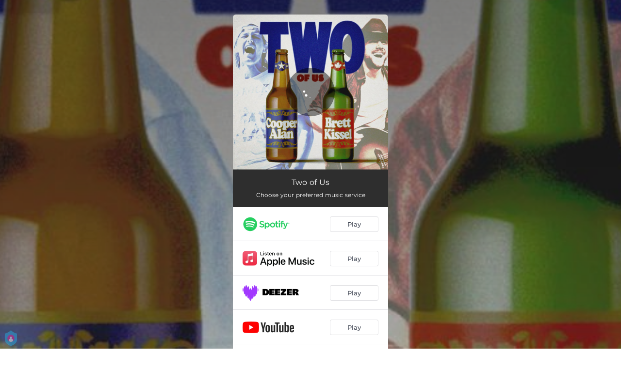

--- FILE ---
content_type: application/javascript; charset=UTF-8
request_url: https://analytics.tiktok.com/i18n/pixel/events.js?sdkid=BTD46V8QDRQCQF14MEN0&lib=ttq
body_size: 2974
content:

window[window["TiktokAnalyticsObject"]]._env = {"env":"external","key":""};
window[window["TiktokAnalyticsObject"]]._variation_id = 'default';window[window["TiktokAnalyticsObject"]]._vids = '';window[window["TiktokAnalyticsObject"]]._cc = 'US';window[window.TiktokAnalyticsObject]._li||(window[window.TiktokAnalyticsObject]._li={}),window[window.TiktokAnalyticsObject]._li["BTD46V8QDRQCQF14MEN0"]="1867138d-f685-11f0-b782-0200170124e4";window[window["TiktokAnalyticsObject"]]._cde = 390;; if(!window[window["TiktokAnalyticsObject"]]._server_unique_id) window[window["TiktokAnalyticsObject"]]._server_unique_id = '18675a9d-f685-11f0-b782-0200170124e4';window[window["TiktokAnalyticsObject"]]._plugins = {"AdvancedMatching":true,"AutoAdvancedMatching":true,"AutoClick":true,"AutoConfig":true,"Callback":true,"DiagnosticsConsole":true,"EnableLPV":true,"EnrichIpv6":true,"EnrichIpv6V2":true,"EventBuilder":true,"EventBuilderRuleEngine":true,"HistoryObserver":true,"Identify":true,"JSBridge":false,"Metadata":true,"Monitor":true,"PageData":true,"PerformanceInteraction":false,"RuntimeMeasurement":true,"Shopify":true,"WebFL":false};window[window["TiktokAnalyticsObject"]]._csid_config = {"enable":true};window[window["TiktokAnalyticsObject"]]._ttls_config = {"key":"ttoclid"};window[window["TiktokAnalyticsObject"]]._aam = {"in_form":false,"selectors":{"[class*=Btn]":9,"[class*=Button]":11,"[class*=btn]":8,"[class*=button]":10,"[id*=Btn]":14,"[id*=Button]":16,"[id*=btn]":13,"[id*=button]":15,"[role*=button]":12,"button[type='button']":6,"button[type='menu']":7,"button[type='reset']":5,"button[type='submit']":4,"input[type='button']":1,"input[type='image']":2,"input[type='submit']":3},"exclude_selectors":["[class*=cancel]","[role*=cancel]","[id*=cancel]","[class*=back]","[role*=back]","[id*=back]","[class*=return]","[role*=return]","[id*=return]"],"phone_regex":"^\\+?[0-9\\-\\.\\(\\)\\s]{7,25}$","phone_selectors":["phone","mobile","contact","pn"],"restricted_keywords":["ssn","unique","cc","card","cvv","cvc","cvn","creditcard","billing","security","social","pass","zip","address","license","gender","health","age","nationality","party","sex","political","affiliation","appointment","politics","family","parental"]};window[window["TiktokAnalyticsObject"]]._auto_config = {"open_graph":["audience"],"microdata":["audience"],"json_ld":["audience"],"meta":null};
!function(e,i,n,d,o,t){var u,a,l=g()._static_map||[{id:"MTBmYzFiNDExMA",map:{AutoAdvancedMatching:!1,Shopify:!1,JSBridge:!1,EventBuilderRuleEngine:!1,RemoveUnusedCode:!1}},{id:"MTBmYzFiNDExMQ",map:{AutoAdvancedMatching:!0,Shopify:!1,JSBridge:!1,EventBuilderRuleEngine:!1,RemoveUnusedCode:!1}},{id:"MTBmYzFiNDExMg",map:{AutoAdvancedMatching:!1,Shopify:!0,JSBridge:!1,EventBuilderRuleEngine:!1,RemoveUnusedCode:!1}},{id:"MTBmYzFiNDExMw",map:{AutoAdvancedMatching:!0,Shopify:!0,JSBridge:!1,EventBuilderRuleEngine:!1,RemoveUnusedCode:!1}},{id:"MTBmYzFiNDExNA",map:{AutoAdvancedMatching:!1,Shopify:!1,JSBridge:!0,EventBuilderRuleEngine:!1,RemoveUnusedCode:!1}},{id:"MTBmYzFiNDExNQ",map:{AutoAdvancedMatching:!0,Shopify:!1,JSBridge:!0,EventBuilderRuleEngine:!1,RemoveUnusedCode:!1}},{id:"MTBmYzFiNDExNg",map:{AutoAdvancedMatching:!1,Shopify:!0,JSBridge:!0,EventBuilderRuleEngine:!1,RemoveUnusedCode:!1}},{id:"MTBmYzFiNDExNw",map:{AutoAdvancedMatching:!0,Shopify:!0,JSBridge:!0,EventBuilderRuleEngine:!1,RemoveUnusedCode:!1}},{id:"MTBmYzFiNDExOA",map:{AutoAdvancedMatching:!1,Shopify:!1,JSBridge:!1,EventBuilderRuleEngine:!0,RemoveUnusedCode:!1}},{id:"MTBmYzFiNDExOQ",map:{AutoAdvancedMatching:!0,Shopify:!1,JSBridge:!1,EventBuilderRuleEngine:!0,RemoveUnusedCode:!1}},{id:"MTBmYzFiNDExMTA",map:{AutoAdvancedMatching:!1,Shopify:!0,JSBridge:!1,EventBuilderRuleEngine:!0,RemoveUnusedCode:!1}},{id:"MTBmYzFiNDExMTE",map:{AutoAdvancedMatching:!0,Shopify:!0,JSBridge:!1,EventBuilderRuleEngine:!0,RemoveUnusedCode:!1}},{id:"MTBmYzFiNDExMTI",map:{AutoAdvancedMatching:!1,Shopify:!1,JSBridge:!0,EventBuilderRuleEngine:!0,RemoveUnusedCode:!1}},{id:"MTBmYzFiNDExMTM",map:{AutoAdvancedMatching:!0,Shopify:!1,JSBridge:!0,EventBuilderRuleEngine:!0,RemoveUnusedCode:!1}},{id:"MTBmYzFiNDExMTQ",map:{AutoAdvancedMatching:!1,Shopify:!0,JSBridge:!0,EventBuilderRuleEngine:!0,RemoveUnusedCode:!1}},{id:"MTBmYzFiNDExMTU",map:{AutoAdvancedMatching:!0,Shopify:!0,JSBridge:!0,EventBuilderRuleEngine:!0,RemoveUnusedCode:!1}},{id:"MTBmYzFiNDExMTY",map:{AutoAdvancedMatching:!1,Shopify:!1,JSBridge:!1,EventBuilderRuleEngine:!1,RemoveUnusedCode:!0}},{id:"MTBmYzFiNDExMTc",map:{AutoAdvancedMatching:!0,Shopify:!1,JSBridge:!1,EventBuilderRuleEngine:!1,RemoveUnusedCode:!0}},{id:"MTBmYzFiNDExMTg",map:{AutoAdvancedMatching:!1,Shopify:!0,JSBridge:!1,EventBuilderRuleEngine:!1,RemoveUnusedCode:!0}},{id:"MTBmYzFiNDExMTk",map:{AutoAdvancedMatching:!0,Shopify:!0,JSBridge:!1,EventBuilderRuleEngine:!1,RemoveUnusedCode:!0}},{id:"MTBmYzFiNDExMjA",map:{AutoAdvancedMatching:!1,Shopify:!1,JSBridge:!0,EventBuilderRuleEngine:!1,RemoveUnusedCode:!0}},{id:"MTBmYzFiNDExMjE",map:{AutoAdvancedMatching:!0,Shopify:!1,JSBridge:!0,EventBuilderRuleEngine:!1,RemoveUnusedCode:!0}},{id:"MTBmYzFiNDExMjI",map:{AutoAdvancedMatching:!1,Shopify:!0,JSBridge:!0,EventBuilderRuleEngine:!1,RemoveUnusedCode:!0}},{id:"MTBmYzFiNDExMjM",map:{AutoAdvancedMatching:!0,Shopify:!0,JSBridge:!0,EventBuilderRuleEngine:!1,RemoveUnusedCode:!0}},{id:"MTBmYzFiNDExMjQ",map:{AutoAdvancedMatching:!1,Shopify:!1,JSBridge:!1,EventBuilderRuleEngine:!0,RemoveUnusedCode:!0}},{id:"MTBmYzFiNDExMjU",map:{AutoAdvancedMatching:!0,Shopify:!1,JSBridge:!1,EventBuilderRuleEngine:!0,RemoveUnusedCode:!0}},{id:"MTBmYzFiNDExMjY",map:{AutoAdvancedMatching:!1,Shopify:!0,JSBridge:!1,EventBuilderRuleEngine:!0,RemoveUnusedCode:!0}},{id:"MTBmYzFiNDExMjc",map:{AutoAdvancedMatching:!0,Shopify:!0,JSBridge:!1,EventBuilderRuleEngine:!0,RemoveUnusedCode:!0}},{id:"MTBmYzFiNDExMjg",map:{AutoAdvancedMatching:!1,Shopify:!1,JSBridge:!0,EventBuilderRuleEngine:!0,RemoveUnusedCode:!0}},{id:"MTBmYzFiNDExMjk",map:{AutoAdvancedMatching:!0,Shopify:!1,JSBridge:!0,EventBuilderRuleEngine:!0,RemoveUnusedCode:!0}},{id:"MTBmYzFiNDExMzA",map:{AutoAdvancedMatching:!1,Shopify:!0,JSBridge:!0,EventBuilderRuleEngine:!0,RemoveUnusedCode:!0}},{id:"MTBmYzFiNDExMzE",map:{AutoAdvancedMatching:!0,Shopify:!0,JSBridge:!0,EventBuilderRuleEngine:!0,RemoveUnusedCode:!0}}],e=(g()._static_map=l,a="https://analytics.tiktok.com/i18n/pixel/static/",null==(e=u={"info":{"pixelCode":"BTD46V8QDRQCQF14MEN0","name":"ONErpm TikTok Pixel","status":0,"setupMode":0,"partner":"","advertiserID":"6864963320214978565","is_onsite":false,"firstPartyCookieEnabled":true},"plugins":{"Shopify":false,"AdvancedMatching":{"email":true,"phone_number":true,"first_name":true,"last_name":true,"city":true,"state":true,"country":true,"zip_code":true},"AutoAdvancedMatching":{"auto_email":true,"auto_phone_number":true},"Callback":true,"Identify":true,"Monitor":true,"PerformanceInteraction":true,"WebFL":true,"AutoConfig":{"form_rules":null,"vc_rules":{"comfrt.com":[{"version":"stable","rule_key":"comfrt.com","valueXpath":"//div[contains(@role, 'cell')][4]","valueClass":"cell","currency":{"val":"USD"}}],"firmoo.com":[{"version":"stable","rule_key":"firmoo.com","valueXpath":"//*[@class='jsx-2543645644 total-price']","valueClass":"jsx-2543645644 total-price","currency":{"val":"$","xpath":"//div[@class='jsx-261751579 coupon-details-checkout-total-item' and contains(text(),'$')]"}}],"strengthen.store":[{"version":"stable","rule_key":"strengthen.store","valueXpath":"//div[@class='_1x41w3p8']//strong[contains(@class,'_19gi7ytl')]","valueClass":"_1x41w3p8","currency":{"val":"EUR","xpath":"//div[@class='_1x41w3p8']//abbr[contains(@class,'_19gi7ytt')]"}}],"tiktok.com":[{"version":"stable","rule_key":"tiktok.com","valueXpath":"/html/body/div/div/div/div[1]","valueClass":"MainCardInfoWarp__TitleWarpCon-kBGbqC frqcwl","currency":{"val":"NA","xpath":"/html/body/div/div/div/div[3]/div/div/div/div/span[2]/span/b"}}],"yesstyle.com":[{"version":"stable","rule_key":"yesstyle.com","valueXpath":"/html/body/div/main/md-tabs/md-tabs-wrapper/md-tabs-canvas/md-pagination-wrapper/md-tab-item[2]/span","valueClass":"ng-scope","currency":{"val":"N/A","xpath":"N/A"}}]}},"PageData":{"performance":false,"interaction":true},"DiagnosticsConsole":true,"CompetitorInsight":true,"EventBuilder":true,"EnrichIpv6":true,"HistoryObserver":{"dynamic_web_pageview":true},"RuntimeMeasurement":true,"JSBridge":true,"EventBuilderRuleEngine":true,"RemoveUnusedCode":true,"EnableLPV":true,"AutoConfigV2":true,"EnableDatalayerVisiter":true},"rules":[{"code_id":6870867442416074754,"pixel_event_id":6870867442416074754,"trigger_type":"PAGEVIEW","conditions":[{"rule_id":199929,"variable_type":"PAGE_URL","operator":"CONTAINS","value":"https://onerpm.link"}],"code":"\n\u003cscript\u003e\nwindow[window.TiktokAnalyticsObject].instance(\"BTD46V8QDRQCQF14MEN0\").track(\"Browse\",{\"pixelMethod\":\"standard\"});\n\u003c/script\u003e\n"},{"code_id":7065718373967036418,"pixel_event_id":7065718373967036418,"trigger_type":"PAGEVIEW","conditions":[{"rule_id":2681284,"variable_type":"PAGE_URL","operator":"CONTAINS","value":"onerpm.link"}],"code":"\n\u003cscript\u003e\nwindow[window.TiktokAnalyticsObject].instance(\"BTD46V8QDRQCQF14MEN0\").track(\"ViewContent\",{\"pixelMethod\":\"standard\"});\n\u003c/script\u003e\n"},{"code_id":6870867442416091138,"pixel_event_id":6870867442416091138,"trigger_type":"CLICK","conditions":[{"rule_id":1298248,"variable_type":"ELEMENT","operator":"EQUALS","value":"#__layout \u003e div \u003e div.page \u003e div.page-container \u003e div \u003e div.player-container.box-shadow \u003e div.music-services-section \u003e ul \u003e li:nth-child(1) \u003e div \u003e a \u003e div \u003e div \u003e div \u003e div \u003e div \u003e div"},{"rule_id":1298249,"variable_type":"ELEMENT","operator":"EQUALS","value":"#__layout \u003e div \u003e div.page \u003e div.page-container \u003e div \u003e div.player-container.box-shadow \u003e div.music-services-section \u003e ul \u003e li:nth-child(2) \u003e div \u003e a \u003e div \u003e div \u003e div \u003e div \u003e div \u003e div"},{"rule_id":1298250,"variable_type":"ELEMENT","operator":"EQUALS","value":"#__layout \u003e div \u003e div.page \u003e div.page-container \u003e div \u003e div.player-container.box-shadow \u003e div.music-services-section \u003e ul \u003e li:nth-child(3) \u003e div \u003e a \u003e div \u003e div \u003e div \u003e div \u003e div \u003e div"},{"rule_id":1298251,"variable_type":"ELEMENT","operator":"EQUALS","value":"#__layout \u003e div \u003e div.page \u003e div.page-container \u003e div \u003e div.player-container.box-shadow \u003e div.music-services-section \u003e ul \u003e li:nth-child(4) \u003e div \u003e a \u003e div \u003e div \u003e div \u003e div \u003e div \u003e div"},{"rule_id":1298252,"variable_type":"ELEMENT","operator":"EQUALS","value":"#__layout \u003e div \u003e div.page \u003e div.page-container \u003e div \u003e div.player-container.box-shadow \u003e div.music-services-section \u003e ul \u003e li:nth-child(5) \u003e div \u003e a \u003e div \u003e div \u003e div \u003e div \u003e div \u003e div"},{"rule_id":1298253,"variable_type":"ELEMENT","operator":"EQUALS","value":"#__layout \u003e div \u003e div.page \u003e div.page-container \u003e div \u003e div.player-container.box-shadow \u003e div.music-services-section \u003e ul \u003e li:nth-child(6) \u003e div \u003e a \u003e div \u003e div \u003e div \u003e div \u003e div \u003e div"},{"rule_id":1298254,"variable_type":"ELEMENT","operator":"EQUALS","value":"#__layout \u003e div \u003e div.page \u003e div.page-container \u003e div \u003e div.player-container.box-shadow \u003e div.music-services-section \u003e ul \u003e li:nth-child(7) \u003e div \u003e a \u003e div \u003e div \u003e div \u003e div \u003e div \u003e div"},{"rule_id":1298255,"variable_type":"ELEMENT","operator":"EQUALS","value":"#__layout \u003e div \u003e div.page \u003e div.page-container \u003e div \u003e div.player-container.box-shadow \u003e div.music-services-section \u003e ul \u003e li:nth-child(8) \u003e div \u003e a \u003e div \u003e div \u003e div \u003e div \u003e div \u003e div"},{"rule_id":1298256,"variable_type":"ELEMENT","operator":"EQUALS","value":"#__layout \u003e div \u003e div.page \u003e div.page-container \u003e div \u003e div.player-container.box-shadow \u003e div.music-services-section \u003e ul \u003e li:nth-child(9) \u003e div \u003e a \u003e div \u003e div \u003e div \u003e div \u003e div"},{"rule_id":1298257,"variable_type":"ELEMENT","operator":"EQUALS","value":"#__layout \u003e div \u003e div.page \u003e div.page-container \u003e div \u003e div.player-container.box-shadow \u003e div.music-services-section \u003e ul \u003e li:nth-child(10) \u003e div \u003e a \u003e div \u003e div \u003e div \u003e div \u003e div \u003e div"},{"rule_id":1298258,"variable_type":"ELEMENT","operator":"EQUALS","value":"#__layout \u003e div \u003e div.page \u003e div.page-container \u003e div \u003e div.player-container.box-shadow \u003e div.music-services-section \u003e ul \u003e li:nth-child(11) \u003e div \u003e a \u003e div \u003e div \u003e div \u003e div \u003e div"},{"rule_id":1298259,"variable_type":"ELEMENT","operator":"EQUALS","value":"#__layout \u003e div \u003e div.page \u003e div.page-container \u003e div \u003e div.player-container.box-shadow \u003e div.music-services-section \u003e ul \u003e li:nth-child(12) \u003e div \u003e a \u003e div \u003e div \u003e div \u003e div \u003e div \u003e div"}],"code":"\n\u003cscript\u003e\nwindow[window.TiktokAnalyticsObject].instance(\"BTD46V8QDRQCQF14MEN0\").track(\"ClickButton\",{\"pixelMethod\":\"standard\"});\n\u003c/script\u003e\n"}]})||null==(i=e.info)?void 0:i.pixelCode);function c(){return window&&window.TiktokAnalyticsObject||"ttq"}function g(){return window&&window[c()]}function r(e,i){i=g()[i];return i&&i[e]||{}}var v,m,i=g();i||(i=[],window&&(window[c()]=i)),Object.assign(u,{options:r(e,"_o")}),v=u,i._i||(i._i={}),(m=v.info.pixelCode)&&(i._i[m]||(i._i[m]=[]),Object.assign(i._i[m],v),i._i[m]._load=+new Date),Object.assign(u.info,{loadStart:r(e,"_t"),loadEnd:r(e,"_i")._load,loadId:i._li&&i._li[e]||""}),null!=(n=(d=i).instance)&&null!=(o=n.call(d,e))&&null!=(t=o.setPixelInfo)&&t.call(o,u.info),v=function(e,i,n){var t=0<arguments.length&&void 0!==e?e:{},u=1<arguments.length?i:void 0,e=2<arguments.length?n:void 0,i=function(e,i){for(var n=0;n<e.length;n++)if(i.call(null,e[n],n))return e[n]}(l,function(e){for(var n=e.map,i=Object.keys(n),d=function(e){var i;return"JSBridge"===e?"external"!==(null==(i=g()._env)?void 0:i.env)===n[e]:!(!t[e]||!u[e])===n[e]},o=0;o<i.length;o++)if(!d.call(null,i[o],o))return!1;return!0});return i?"".concat(e,"main.").concat(i.id,".js"):"".concat(e,"main.").concat(l[0].id,".js")}(i._plugins,u.plugins,a),m=e,(void 0!==self.DedicatedWorkerGlobalScope?self instanceof self.DedicatedWorkerGlobalScope:"DedicatedWorkerGlobalScope"===self.constructor.name)?self.importScripts&&self.importScripts(v):((n=document.createElement("script")).type="text/javascript",n.async=!0,n.src=v,n.setAttribute("data-id",m),(v=document.getElementsByTagName("script")[0])&&v.parentNode&&v.parentNode.insertBefore(n,v))}();
